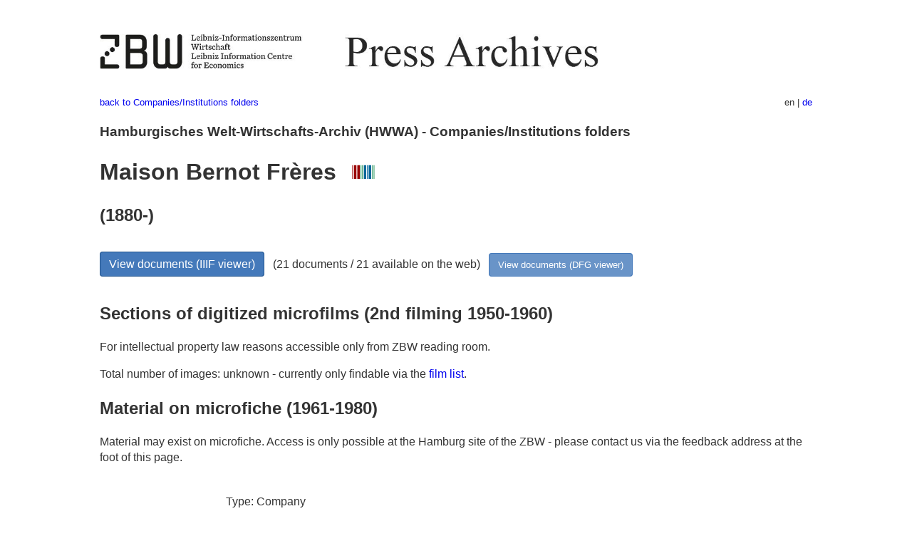

--- FILE ---
content_type: text/html
request_url: https://pm20.zbw.eu/folder/co/0683xx/068327/about.en.html
body_size: 5631
content:
<!DOCTYPE html>
<html xmlns="http://www.w3.org/1999/xhtml" lang="en" xml:lang="en">
<head>
  <meta charset="utf-8" />
  <meta name="generator" content="pandoc" />
  <meta name="viewport" content="width=device-width, initial-scale=1.0, user-scalable=yes" />
  <meta name="description" content="Dossier about Maison Bernot Frères
(1880-; Paris). From German and international press, 1908-1949." />
  <link rel="alternate" hreflang="en" href="https://pm20.zbw.eu/folder/co/0683xx/068327/about.en.html" />
  <link rel="alternate" hreflang="de" href="https://pm20.zbw.eu/folder/co/0683xx/068327/about.de.html" />
  <title>Maison Bernot Frères | ZBW Press Archives</title>
  <style>
      code{white-space: pre-wrap;}
      span.smallcaps{font-variant: small-caps;}
      span.underline{text-decoration: underline;}
      div.column{display: inline-block; vertical-align: top; width: 50%;}

  </style>
  <link rel="stylesheet" href="/styles/simple.css" />
  <!--[if lt IE 9]>
    <script src="//cdnjs.cloudflare.com/ajax/libs/html5shiv/3.7.3/html5shiv-printshiv.min.js"></script>
  <![endif]-->
</head>
<body>
<header>
  <img src="/images/zbw_pm20.en.png" alt="ZBW PM20 Logo" usemap="#logomap"/>
  <map name="logomap"> <area alt="ZBW home" shape="rect" coords="0,0,166,73" href="https://www.zbw.eu/en" /><area alt="PM20 home" shape="rect" coords="180,0,1041,73" href="/about.en.html" /></map>
<div class="hint is-flex">
  <span class="has-text-left">
  <a href="../../about.en.html">back to Companies/Institutions
folders</a>
  </span>
  <span class="has-text-right">
  en | <a href="/folder/co/0683xx/068327/about.de.html">de</a>
  </span>
</div>
</header>
<h3
id="hamburgisches-welt-wirtschafts-archiv-hwwa---companiesinstitutions-folders">Hamburgisches
Welt-Wirtschafts-Archiv (HWWA) - Companies/Institutions folders</h3>
<h1 id="maison-bernot-frères-wikidata-item">Maison Bernot Frères  <a
href="http://www.wikidata.org/entity/Q107188175"><img
src="/images/Wikidata-logo.svg" class="inline-icon"
alt="Wikidata item" /></a></h1>
<h2 id="section">(1880-)</h2>
<div class="spacer">
 
</div>
<p><a class="btn" href="https://pm20.zbw.eu/iiifview/folder/co/068327" rel="nofollow">View
documents (IIIF viewer)</a>   (21 documents / 21 available on the web)  
<a class="btn-small" href="https://pm20.zbw.eu/dfgview/co/068327" rel="nofollow">View
documents (DFG viewer)</a></p>
<div class="spacer">
 
</div>
<p><a id="filmsections" /></p>
<h2 id="sections-of-digitized-microfilms-2nd-filming-1950-1960">Sections
of digitized microfilms (2nd filming 1950-1960)</h2>
<p>
For intellectual property law reasons accessible only from ZBW reading
room.
</p>
<p>
Total number of images: unknown - currently only findable via the <a
href="/film/h2_co.de.html">film list</a>.
</p>
<h2 id="material-on-microfiche-1961-1980">Material on microfiche
(1961-1980)</h2>
<p>Material may exist on microfiche. Access is only possible at the
Hamburg site of the ZBW - please contact us via the feedback address at
the foot of this page.</p>
<div class="spacer">
 
</div>
<div class="fieldtable">
<table>
<colgroup>
<col style="width: 37%" />
<col style="width: 62%" />
</colgroup>
<tbody>
<tr>
<td style="text-align: right;">Type</td>
<td>Company</td>
</tr>
<tr>
<td style="text-align: right;">Location</td>
<td>Paris  <span class="gray">(France)</span></td>
</tr>
<tr>
<td style="text-align: right;">Founding</td>
<td>1880</td>
</tr>
<tr>
<td style="text-align: right;">Industry</td>
<td>Commodity Trade and Trade in Recycled Materials</td>
</tr>
<tr>
<td style="text-align: right;">NACE code</td>
<td>47.99</td>
</tr>
<tr>
<td style="text-align: right;">Holdings</td>
<td>Newspaper clippings: 1912..1942<br>Annual reports:
1926/27-1933/34</td>
</tr>
<tr>
<td style="text-align: right;">Signature</td>
<td>A28 M 44</td>
</tr>
<tr>
<td style="text-align: right;">URI</td>
<td><a href="https://pm20.zbw.eu/folder/co/068327" rel="nofollow">https://pm20.zbw.eu/folder/co/068327</a></td>
</tr>
<tr>
<td style="text-align: right;">ID</td>
<td>co/068327</td>
</tr>
</tbody>
</table>
</div>
<script type="application/ld+json">
{
    "@context" : "http://schema.org",
    "@type" : "WebSite",
    "name" : "ZBW Press Archives",
  "publisher" : {
    "@type" : "EducationalOrganization",
    "name" : "ZBW - Leibniz Information Centre for Economics",
    "sameAs" : "http://www.wikidata.org/entity/Q317179"
  },
    "url" : "https://pm20.zbw.eu"
}
</script>
<script type="application/ld+json">
{"@context":"https://schema.org/","@graph":[{"about":{"location":{"name":"Paris","@type":"Place"},"foundingDate":"1880","description":"Commodity Trade and Trade in Recycled Materials","name":"Maison Bernot Frères","@type":"Organization","sameAs":"http://www.wikidata.org/entity/Q107188175"},"isPartOf":{"name":"20th Century Press Archives","sameAs":"http://www.wikidata.org/entity/Q36948990","@type":"Collection"},"name":"Maison Bernot Frères (1880-; Paris)","@type":"CreativeWork"}]}
</script>
<footer>
  <p>As of: 2019-01-24</p>
  <p><a href="../../about.en.html">back to Companies/Institutions
folders</a></p>
<p><a href="ma&#105;l&#116;o&#58;%69&#110;&#102;o%40zbw&#46;eu?subject=Feedback%20about%20PM20%20Maison Bernot Frères&body=%0D%0A%0D%0A%0D%0A---%0D%0Ahttps://pm20.zbw.eu/folder/co/0683xx/068327/about.en.html">Feedback</a> &nbsp;
<a href="/about-pm20/legal.en.html">Legal</a> &nbsp;
<a href="https://www.zbw.eu/en/imprint/">Imprint</a> &nbsp; <a href="https://www.zbw.eu/en/data-protection/">Data protection</a> &nbsp;
All metadata under <a href="https://creativecommons.org/publicdomain/zero/1.0/deed.en">CC0</a> license</p>
</footer>
</body>
</html>
